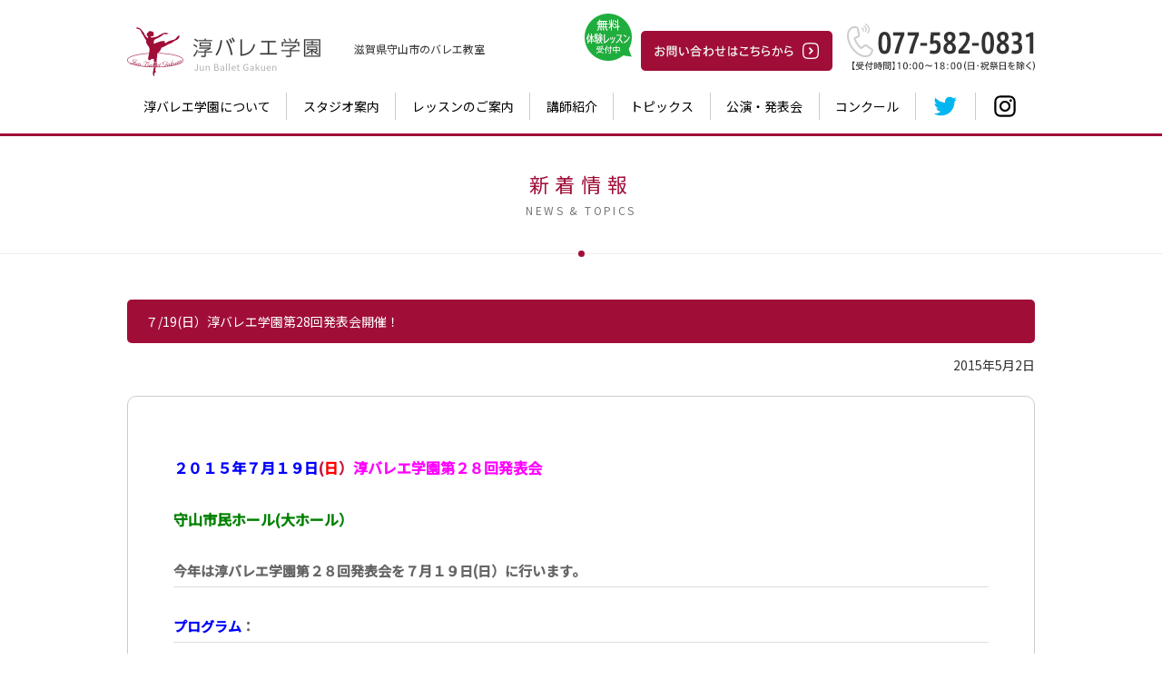

--- FILE ---
content_type: text/html; charset=UTF-8
request_url: https://junballet-gakuen.jp/topics/2015/05/3240/
body_size: 5551
content:

<!DOCTYPE HTML>
<html lang="ja"><!-- InstanceBegin template="/Templates/commonFrame.dwt" codeOutsideHTMLIsLocked="false" -->
	<head>
		<meta charset="UTF-8">
		<!-- InstanceBeginEditable name="doctitle" -->
		<title>７/19(日）淳バレエ学園第28回発表会開催！ ｜ 淳バレエ学園</title>
		<!-- InstanceEndEditable -->
		<!-- InstanceBeginEditable name="desc" -->
		<meta name="Description" content="滋賀県守山市のバレエ教室「淳バレエ学園」のウェブサイトです。当バレエ学園では、３歳のお子様から大人の方まで幅広い年齢層の方にバレエを楽しんでいただいております。" />
		<meta name="Keywords" content="滋賀,バレエ教室,バレエ,守山,今井淳子,スクール,レッスン,公演,発表会" />
		<!-- InstanceEndEditable -->
		<meta name="format-detection" content="telephone=no">
		<link rel="icon" href="/favicon.ico">
		<link rel="apple-touch-icon" href="/apple-touch-icon-152x152.png" sizes="152x152">
		<link rel="icon" href="/android-chrome-192x192.png" sizes="192x192" type="image/png">
		<link href="https://junballet-gakuen.jp/css/style.css?2201292" rel="stylesheet" type="text/css" media="screen,print" />
		<script type="text/javascript" src="https://junballet-gakuen.jp/js/jquery-1.9.1.min.js"></script>
		<script type="text/javascript" src="https://junballet-gakuen.jp/js/jquery.easing.1.3.js"></script>
		<script type="text/javascript" src="https://junballet-gakuen.jp/js/velocity.min.js"></script>
		<script type="text/javascript" src="https://junballet-gakuen.jp/js/main.js"></script>
		<script type="text/javascript" src="https://junballet-gakuen.jp/js/boxer/jquery.fs.boxer.js"></script>
		<link href="https://junballet-gakuen.jp/js/slider/css/common.css" rel="stylesheet" type="text/css" media="screen,print" />
		<script type="text/javascript" src="https://junballet-gakuen.jp/js/slider/slider.js"></script>
		<!-- InstanceBeginEditable name="addScriptSecHeader" --><!-- InstanceEndEditable -->
		<!-- InstanceBeginEditable name="head" -->
		<!-- InstanceEndEditable -->
		<!-- InstanceParam name="page_id" type="text" value="Id" -->
		<link rel="alternate" type="application/rss+xml" title="RSS 2.0" href="https://junballet-gakuen.jp/feed/" />
		<link rel="alternate" type="text/xml" title="RSS .92" href="https://junballet-gakuen.jp/feed/rss/" />
		<link rel="alternate" type="application/atom+xml" title="Atom 1.0" href="https://junballet-gakuen.jp/feed/atom/" />
		<link rel="pingback" href="https://junballet-gakuen.jp/systempackage/xmlrpc.php" />
			<link rel='archives' title='2025年6月' href='https://junballet-gakuen.jp/2025/06/' />
	<link rel='archives' title='2025年1月' href='https://junballet-gakuen.jp/2025/01/' />
	<link rel='archives' title='2024年12月' href='https://junballet-gakuen.jp/2024/12/' />
	<link rel='archives' title='2024年6月' href='https://junballet-gakuen.jp/2024/06/' />
	<link rel='archives' title='2024年2月' href='https://junballet-gakuen.jp/2024/02/' />
	<link rel='archives' title='2023年7月' href='https://junballet-gakuen.jp/2023/07/' />
	<link rel='archives' title='2022年12月' href='https://junballet-gakuen.jp/2022/12/' />
	<link rel='archives' title='2022年11月' href='https://junballet-gakuen.jp/2022/11/' />
	<link rel='archives' title='2022年7月' href='https://junballet-gakuen.jp/2022/07/' />
	<link rel='archives' title='2022年1月' href='https://junballet-gakuen.jp/2022/01/' />
	<link rel='archives' title='2021年12月' href='https://junballet-gakuen.jp/2021/12/' />
	<link rel='archives' title='2021年3月' href='https://junballet-gakuen.jp/2021/03/' />
	<link rel='archives' title='2020年11月' href='https://junballet-gakuen.jp/2020/11/' />
	<link rel='archives' title='2020年8月' href='https://junballet-gakuen.jp/2020/08/' />
	<link rel='archives' title='2020年5月' href='https://junballet-gakuen.jp/2020/05/' />
	<link rel='archives' title='2020年4月' href='https://junballet-gakuen.jp/2020/04/' />
	<link rel='archives' title='2020年3月' href='https://junballet-gakuen.jp/2020/03/' />
	<link rel='archives' title='2020年2月' href='https://junballet-gakuen.jp/2020/02/' />
	<link rel='archives' title='2019年12月' href='https://junballet-gakuen.jp/2019/12/' />
	<link rel='archives' title='2019年11月' href='https://junballet-gakuen.jp/2019/11/' />
	<link rel='archives' title='2019年9月' href='https://junballet-gakuen.jp/2019/09/' />
	<link rel='archives' title='2019年6月' href='https://junballet-gakuen.jp/2019/06/' />
	<link rel='archives' title='2019年1月' href='https://junballet-gakuen.jp/2019/01/' />
	<link rel='archives' title='2018年12月' href='https://junballet-gakuen.jp/2018/12/' />
	<link rel='archives' title='2018年8月' href='https://junballet-gakuen.jp/2018/08/' />
	<link rel='archives' title='2018年6月' href='https://junballet-gakuen.jp/2018/06/' />
	<link rel='archives' title='2018年5月' href='https://junballet-gakuen.jp/2018/05/' />
	<link rel='archives' title='2018年2月' href='https://junballet-gakuen.jp/2018/02/' />
	<link rel='archives' title='2017年12月' href='https://junballet-gakuen.jp/2017/12/' />
	<link rel='archives' title='2017年11月' href='https://junballet-gakuen.jp/2017/11/' />
	<link rel='archives' title='2017年7月' href='https://junballet-gakuen.jp/2017/07/' />
	<link rel='archives' title='2017年6月' href='https://junballet-gakuen.jp/2017/06/' />
	<link rel='archives' title='2017年1月' href='https://junballet-gakuen.jp/2017/01/' />
	<link rel='archives' title='2016年11月' href='https://junballet-gakuen.jp/2016/11/' />
	<link rel='archives' title='2016年8月' href='https://junballet-gakuen.jp/2016/08/' />
	<link rel='archives' title='2016年7月' href='https://junballet-gakuen.jp/2016/07/' />
	<link rel='archives' title='2016年6月' href='https://junballet-gakuen.jp/2016/06/' />
	<link rel='archives' title='2016年4月' href='https://junballet-gakuen.jp/2016/04/' />
	<link rel='archives' title='2016年2月' href='https://junballet-gakuen.jp/2016/02/' />
	<link rel='archives' title='2016年1月' href='https://junballet-gakuen.jp/2016/01/' />
	<link rel='archives' title='2015年12月' href='https://junballet-gakuen.jp/2015/12/' />
	<link rel='archives' title='2015年11月' href='https://junballet-gakuen.jp/2015/11/' />
	<link rel='archives' title='2015年10月' href='https://junballet-gakuen.jp/2015/10/' />
	<link rel='archives' title='2015年9月' href='https://junballet-gakuen.jp/2015/09/' />
	<link rel='archives' title='2015年7月' href='https://junballet-gakuen.jp/2015/07/' />
	<link rel='archives' title='2015年6月' href='https://junballet-gakuen.jp/2015/06/' />
	<link rel='archives' title='2015年5月' href='https://junballet-gakuen.jp/2015/05/' />
	<link rel='archives' title='2015年3月' href='https://junballet-gakuen.jp/2015/03/' />
	<link rel='archives' title='2015年2月' href='https://junballet-gakuen.jp/2015/02/' />
	<link rel='archives' title='2014年12月' href='https://junballet-gakuen.jp/2014/12/' />
	<link rel='archives' title='2014年11月' href='https://junballet-gakuen.jp/2014/11/' />
	<link rel='archives' title='2014年10月' href='https://junballet-gakuen.jp/2014/10/' />
	<link rel='archives' title='2014年9月' href='https://junballet-gakuen.jp/2014/09/' />
	<link rel='archives' title='2014年8月' href='https://junballet-gakuen.jp/2014/08/' />
	<link rel='archives' title='2014年7月' href='https://junballet-gakuen.jp/2014/07/' />
	<link rel='archives' title='2014年5月' href='https://junballet-gakuen.jp/2014/05/' />
	<link rel='archives' title='2014年1月' href='https://junballet-gakuen.jp/2014/01/' />
	<link rel='archives' title='2013年12月' href='https://junballet-gakuen.jp/2013/12/' />
	<link rel='archives' title='2013年10月' href='https://junballet-gakuen.jp/2013/10/' />
	<link rel='archives' title='2013年9月' href='https://junballet-gakuen.jp/2013/09/' />
	<link rel='archives' title='2013年8月' href='https://junballet-gakuen.jp/2013/08/' />
	<link rel='archives' title='2013年7月' href='https://junballet-gakuen.jp/2013/07/' />
	<link rel='archives' title='2013年4月' href='https://junballet-gakuen.jp/2013/04/' />
	<link rel='archives' title='2013年1月' href='https://junballet-gakuen.jp/2013/01/' />
	<link rel='archives' title='2012年12月' href='https://junballet-gakuen.jp/2012/12/' />
	<link rel='archives' title='2012年11月' href='https://junballet-gakuen.jp/2012/11/' />
	<link rel='archives' title='2012年10月' href='https://junballet-gakuen.jp/2012/10/' />
	<link rel='archives' title='2012年9月' href='https://junballet-gakuen.jp/2012/09/' />
	<link rel='archives' title='2012年7月' href='https://junballet-gakuen.jp/2012/07/' />
	<link rel='archives' title='2012年6月' href='https://junballet-gakuen.jp/2012/06/' />
	<link rel='archives' title='2012年4月' href='https://junballet-gakuen.jp/2012/04/' />
	<link rel='archives' title='2012年3月' href='https://junballet-gakuen.jp/2012/03/' />
	<link rel='archives' title='2012年1月' href='https://junballet-gakuen.jp/2012/01/' />
	<link rel='archives' title='2011年12月' href='https://junballet-gakuen.jp/2011/12/' />
	<link rel='archives' title='2011年10月' href='https://junballet-gakuen.jp/2011/10/' />
	<link rel='archives' title='2011年8月' href='https://junballet-gakuen.jp/2011/08/' />
	<link rel='archives' title='2011年5月' href='https://junballet-gakuen.jp/2011/05/' />
	<link rel='archives' title='2011年4月' href='https://junballet-gakuen.jp/2011/04/' />
	<link rel='archives' title='2011年3月' href='https://junballet-gakuen.jp/2011/03/' />
	<link rel='archives' title='2011年2月' href='https://junballet-gakuen.jp/2011/02/' />
	<link rel='archives' title='2011年1月' href='https://junballet-gakuen.jp/2011/01/' />
	<link rel='archives' title='2010年12月' href='https://junballet-gakuen.jp/2010/12/' />
	<link rel='archives' title='2010年11月' href='https://junballet-gakuen.jp/2010/11/' />
	<link rel='archives' title='2010年10月' href='https://junballet-gakuen.jp/2010/10/' />
	<link rel='archives' title='2010年9月' href='https://junballet-gakuen.jp/2010/09/' />
	<link rel='archives' title='2010年8月' href='https://junballet-gakuen.jp/2010/08/' />
	<link rel='archives' title='2010年7月' href='https://junballet-gakuen.jp/2010/07/' />
	<link rel='archives' title='2010年6月' href='https://junballet-gakuen.jp/2010/06/' />
	<link rel='archives' title='2010年5月' href='https://junballet-gakuen.jp/2010/05/' />
	<link rel='archives' title='2010年4月' href='https://junballet-gakuen.jp/2010/04/' />
	<link rel='archives' title='2009年8月' href='https://junballet-gakuen.jp/2009/08/' />
	<link rel='archives' title='2009年7月' href='https://junballet-gakuen.jp/2009/07/' />
<meta name='robots' content='max-image-preview:large' />
<link rel='dns-prefetch' href='//s.w.org' />
<link rel='stylesheet' id='wp-block-library-css'  href='https://junballet-gakuen.jp/systempackage/wp-includes/css/dist/block-library/style.min.css?ver=5.9.12' type='text/css' media='all' />
<style id='global-styles-inline-css' type='text/css'>
body{--wp--preset--color--black: #000000;--wp--preset--color--cyan-bluish-gray: #abb8c3;--wp--preset--color--white: #ffffff;--wp--preset--color--pale-pink: #f78da7;--wp--preset--color--vivid-red: #cf2e2e;--wp--preset--color--luminous-vivid-orange: #ff6900;--wp--preset--color--luminous-vivid-amber: #fcb900;--wp--preset--color--light-green-cyan: #7bdcb5;--wp--preset--color--vivid-green-cyan: #00d084;--wp--preset--color--pale-cyan-blue: #8ed1fc;--wp--preset--color--vivid-cyan-blue: #0693e3;--wp--preset--color--vivid-purple: #9b51e0;--wp--preset--gradient--vivid-cyan-blue-to-vivid-purple: linear-gradient(135deg,rgba(6,147,227,1) 0%,rgb(155,81,224) 100%);--wp--preset--gradient--light-green-cyan-to-vivid-green-cyan: linear-gradient(135deg,rgb(122,220,180) 0%,rgb(0,208,130) 100%);--wp--preset--gradient--luminous-vivid-amber-to-luminous-vivid-orange: linear-gradient(135deg,rgba(252,185,0,1) 0%,rgba(255,105,0,1) 100%);--wp--preset--gradient--luminous-vivid-orange-to-vivid-red: linear-gradient(135deg,rgba(255,105,0,1) 0%,rgb(207,46,46) 100%);--wp--preset--gradient--very-light-gray-to-cyan-bluish-gray: linear-gradient(135deg,rgb(238,238,238) 0%,rgb(169,184,195) 100%);--wp--preset--gradient--cool-to-warm-spectrum: linear-gradient(135deg,rgb(74,234,220) 0%,rgb(151,120,209) 20%,rgb(207,42,186) 40%,rgb(238,44,130) 60%,rgb(251,105,98) 80%,rgb(254,248,76) 100%);--wp--preset--gradient--blush-light-purple: linear-gradient(135deg,rgb(255,206,236) 0%,rgb(152,150,240) 100%);--wp--preset--gradient--blush-bordeaux: linear-gradient(135deg,rgb(254,205,165) 0%,rgb(254,45,45) 50%,rgb(107,0,62) 100%);--wp--preset--gradient--luminous-dusk: linear-gradient(135deg,rgb(255,203,112) 0%,rgb(199,81,192) 50%,rgb(65,88,208) 100%);--wp--preset--gradient--pale-ocean: linear-gradient(135deg,rgb(255,245,203) 0%,rgb(182,227,212) 50%,rgb(51,167,181) 100%);--wp--preset--gradient--electric-grass: linear-gradient(135deg,rgb(202,248,128) 0%,rgb(113,206,126) 100%);--wp--preset--gradient--midnight: linear-gradient(135deg,rgb(2,3,129) 0%,rgb(40,116,252) 100%);--wp--preset--duotone--dark-grayscale: url('#wp-duotone-dark-grayscale');--wp--preset--duotone--grayscale: url('#wp-duotone-grayscale');--wp--preset--duotone--purple-yellow: url('#wp-duotone-purple-yellow');--wp--preset--duotone--blue-red: url('#wp-duotone-blue-red');--wp--preset--duotone--midnight: url('#wp-duotone-midnight');--wp--preset--duotone--magenta-yellow: url('#wp-duotone-magenta-yellow');--wp--preset--duotone--purple-green: url('#wp-duotone-purple-green');--wp--preset--duotone--blue-orange: url('#wp-duotone-blue-orange');--wp--preset--font-size--small: 13px;--wp--preset--font-size--medium: 20px;--wp--preset--font-size--large: 36px;--wp--preset--font-size--x-large: 42px;}.has-black-color{color: var(--wp--preset--color--black) !important;}.has-cyan-bluish-gray-color{color: var(--wp--preset--color--cyan-bluish-gray) !important;}.has-white-color{color: var(--wp--preset--color--white) !important;}.has-pale-pink-color{color: var(--wp--preset--color--pale-pink) !important;}.has-vivid-red-color{color: var(--wp--preset--color--vivid-red) !important;}.has-luminous-vivid-orange-color{color: var(--wp--preset--color--luminous-vivid-orange) !important;}.has-luminous-vivid-amber-color{color: var(--wp--preset--color--luminous-vivid-amber) !important;}.has-light-green-cyan-color{color: var(--wp--preset--color--light-green-cyan) !important;}.has-vivid-green-cyan-color{color: var(--wp--preset--color--vivid-green-cyan) !important;}.has-pale-cyan-blue-color{color: var(--wp--preset--color--pale-cyan-blue) !important;}.has-vivid-cyan-blue-color{color: var(--wp--preset--color--vivid-cyan-blue) !important;}.has-vivid-purple-color{color: var(--wp--preset--color--vivid-purple) !important;}.has-black-background-color{background-color: var(--wp--preset--color--black) !important;}.has-cyan-bluish-gray-background-color{background-color: var(--wp--preset--color--cyan-bluish-gray) !important;}.has-white-background-color{background-color: var(--wp--preset--color--white) !important;}.has-pale-pink-background-color{background-color: var(--wp--preset--color--pale-pink) !important;}.has-vivid-red-background-color{background-color: var(--wp--preset--color--vivid-red) !important;}.has-luminous-vivid-orange-background-color{background-color: var(--wp--preset--color--luminous-vivid-orange) !important;}.has-luminous-vivid-amber-background-color{background-color: var(--wp--preset--color--luminous-vivid-amber) !important;}.has-light-green-cyan-background-color{background-color: var(--wp--preset--color--light-green-cyan) !important;}.has-vivid-green-cyan-background-color{background-color: var(--wp--preset--color--vivid-green-cyan) !important;}.has-pale-cyan-blue-background-color{background-color: var(--wp--preset--color--pale-cyan-blue) !important;}.has-vivid-cyan-blue-background-color{background-color: var(--wp--preset--color--vivid-cyan-blue) !important;}.has-vivid-purple-background-color{background-color: var(--wp--preset--color--vivid-purple) !important;}.has-black-border-color{border-color: var(--wp--preset--color--black) !important;}.has-cyan-bluish-gray-border-color{border-color: var(--wp--preset--color--cyan-bluish-gray) !important;}.has-white-border-color{border-color: var(--wp--preset--color--white) !important;}.has-pale-pink-border-color{border-color: var(--wp--preset--color--pale-pink) !important;}.has-vivid-red-border-color{border-color: var(--wp--preset--color--vivid-red) !important;}.has-luminous-vivid-orange-border-color{border-color: var(--wp--preset--color--luminous-vivid-orange) !important;}.has-luminous-vivid-amber-border-color{border-color: var(--wp--preset--color--luminous-vivid-amber) !important;}.has-light-green-cyan-border-color{border-color: var(--wp--preset--color--light-green-cyan) !important;}.has-vivid-green-cyan-border-color{border-color: var(--wp--preset--color--vivid-green-cyan) !important;}.has-pale-cyan-blue-border-color{border-color: var(--wp--preset--color--pale-cyan-blue) !important;}.has-vivid-cyan-blue-border-color{border-color: var(--wp--preset--color--vivid-cyan-blue) !important;}.has-vivid-purple-border-color{border-color: var(--wp--preset--color--vivid-purple) !important;}.has-vivid-cyan-blue-to-vivid-purple-gradient-background{background: var(--wp--preset--gradient--vivid-cyan-blue-to-vivid-purple) !important;}.has-light-green-cyan-to-vivid-green-cyan-gradient-background{background: var(--wp--preset--gradient--light-green-cyan-to-vivid-green-cyan) !important;}.has-luminous-vivid-amber-to-luminous-vivid-orange-gradient-background{background: var(--wp--preset--gradient--luminous-vivid-amber-to-luminous-vivid-orange) !important;}.has-luminous-vivid-orange-to-vivid-red-gradient-background{background: var(--wp--preset--gradient--luminous-vivid-orange-to-vivid-red) !important;}.has-very-light-gray-to-cyan-bluish-gray-gradient-background{background: var(--wp--preset--gradient--very-light-gray-to-cyan-bluish-gray) !important;}.has-cool-to-warm-spectrum-gradient-background{background: var(--wp--preset--gradient--cool-to-warm-spectrum) !important;}.has-blush-light-purple-gradient-background{background: var(--wp--preset--gradient--blush-light-purple) !important;}.has-blush-bordeaux-gradient-background{background: var(--wp--preset--gradient--blush-bordeaux) !important;}.has-luminous-dusk-gradient-background{background: var(--wp--preset--gradient--luminous-dusk) !important;}.has-pale-ocean-gradient-background{background: var(--wp--preset--gradient--pale-ocean) !important;}.has-electric-grass-gradient-background{background: var(--wp--preset--gradient--electric-grass) !important;}.has-midnight-gradient-background{background: var(--wp--preset--gradient--midnight) !important;}.has-small-font-size{font-size: var(--wp--preset--font-size--small) !important;}.has-medium-font-size{font-size: var(--wp--preset--font-size--medium) !important;}.has-large-font-size{font-size: var(--wp--preset--font-size--large) !important;}.has-x-large-font-size{font-size: var(--wp--preset--font-size--x-large) !important;}
</style>
<link rel='stylesheet' id='responsive-lightbox-fancybox-css'  href='https://junballet-gakuen.jp/systempackage/wp-content/plugins/responsive-lightbox/assets/fancybox/jquery.fancybox.min.css?ver=2.3.3' type='text/css' media='all' />
<link rel="https://api.w.org/" href="https://junballet-gakuen.jp/wp-json/" /><link rel="alternate" type="application/json" href="https://junballet-gakuen.jp/wp-json/wp/v2/posts/3240" /><link rel="canonical" href="https://junballet-gakuen.jp/topics/2015/05/3240/" />
<link rel='shortlink' href='https://junballet-gakuen.jp/?p=3240' />
<link rel="alternate" type="application/json+oembed" href="https://junballet-gakuen.jp/wp-json/oembed/1.0/embed?url=https%3A%2F%2Fjunballet-gakuen.jp%2Ftopics%2F2015%2F05%2F3240%2F" />
<link rel="alternate" type="text/xml+oembed" href="https://junballet-gakuen.jp/wp-json/oembed/1.0/embed?url=https%3A%2F%2Fjunballet-gakuen.jp%2Ftopics%2F2015%2F05%2F3240%2F&#038;format=xml" />
<style type="text/css">.recentcomments a{display:inline !important;padding:0 !important;margin:0 !important;}</style>		<!-- Global site tag (gtag.js) - Google Analytics -->
		<script async src="https://www.googletagmanager.com/gtag/js?id=UA-17823502-28"></script>
		<script>
			window.dataLayer = window.dataLayer || [];
			function gtag(){dataLayer.push(arguments);}
			gtag('js', new Date());

			gtag('config', 'UA-17823502-28');
		</script>
	</head>
	<body id="page">
		<div id="wrapper">
			<!-- ヘッダー -->
			<header>
				<div id="headerContents">
					<div id="headerLeft">
						<h1>滋賀県守山市の<wbr>バレエ教室</h1>
						<p id="mainLogoBase"><a href="https://junballet-gakuen.jp"><img src="https://junballet-gakuen.jp/images/common/log_main.gif" alt="淳バレエ学園"></a></p>
					</div>
					<div id="headerRight">
						<p class="headerTel"><a href="tel:0775820831"><img src="https://junballet-gakuen.jp/images/common/img_header_tel.gif" alt="077-582-0831"></a></p>
						<p class="headerContact"><a href="https://junballet-gakuen.jp/form/contact/index.php"><img src="https://junballet-gakuen.jp/images/common/btn_header_contact.gif" alt="お問い合わせはこちらから" class="fade"></a><span class="freeMark"><img src="https://junballet-gakuen.jp/images/common/img_header_free_mark.png" alt="無料体験レッスン受付中"></span></p>
					</div>
				</div>
				<div id="gNaviSec">
					<div class="inner">
						<ul>
							<li id="naviAbt"><a href="https://junballet-gakuen.jp/about/">淳バレエ学園について</a></li>
							<li id="naviInf"><a href="https://junballet-gakuen.jp/studio/">スタジオ案内</a></li>
							<li id="naviLsn"><a href="https://junballet-gakuen.jp/lesson/">レッスンのご案内</a></li>
							<li id="naviTea"><a href="https://junballet-gakuen.jp/teacher/">講師紹介</a></li>
							<li id="naviTpc"><a href="https://junballet-gakuen.jp/topics/">トピックス</a></li>
							<li id="naviPfm"><a href="https://junballet-gakuen.jp/performance/">公演・発表会</a></li>
							<li id="naviCtr"><a href="https://junballet-gakuen.jp/contest/">コンクール</a></li>
							<li id="naviTwt"><a href="https://twitter.com/junballetgakuen" target="_blank" class="fade"><img src="https://junballet-gakuen.jp/images/common/ico_tw_2.svg" alt="twitter"></a></li>
							<li id="naviIsg"><a href="https://www.instagram.com/junballetgakuen/" target="_blank" class="fade"><img src="https://junballet-gakuen.jp/images/common/ico_ig_2.svg" alt="instagram"></a></li>
						</ul>
					</div>
				</div>
			</header>
			<!-- /ヘッダー -->
			<!-- コンテンツ -->
			<div id="contents">
<article id="pageRecordSec">
	<h1 class="titSec">新着情報<span>NEWS & TOPICS</span></h1>
	<div class="secInner">
				<div id="post-3240">
			<p class="titArticle">７/19(日）淳バレエ学園第28回発表会開催！</p>
			<p class="dateArticle">2015年5月2日</p>
			<div class="entryBase">
				<div class="entrySec"><h2><span style="color: #0000ff;">２０１５年７月１９日</span>(<span style="color: #ff0000;">日</span>）<span style="color: #ff00ff;">淳バレエ学園第２８回発表会</span></h2>
<h2><span style="color: #008000;">守山市民ホール(大ホール）</span></h2>
<h3>今年は淳バレエ学園第２８回発表会を７月１９日(日）に行います。</h3>
<h3><span style="color: #0000ff;">プログラム</span>：</h3>
<h3><span style="color: #993366;">オープニング</span></h3>
<h3><span style="color: #993366;">バレエコンサートⅠ</span></h3>
<h3><span style="color: #993366;">Ｉ　ｇｏｔ　ｒｈｙｔｈｍ</span></h3>
<h3><span style="color: #993366;">サーカス</span></h3>
<h3><span style="color: #993366;">フィナーレ</span></h3>
<h3>ご来場をお待ちしています。</h3>
</div>				
			</div>
		</div>
			</div>
	<p class="returnBtnBase">
		<button type="button" onclick="history.back()" class="btn3">前のページに戻る</button>
	</p>
</article>
<article class="contactSec">
	<div class="secInner">
		<p class="image"><img src="https://junballet-gakuen.jp/images/general/img_contact_image.png" alt=""></p>
		<div class="cntBox">
			<h1>学園生募集中！<span><img src="https://junballet-gakuen.jp/images/general/img_contact_free.png" alt="無料体験レッスン受付中"></span></h1>
			<div class="text">
				<p>3歳のお子様から大人の方まで、幅広い年齢の方をお待ちしております。<br class="spNone">
					見学は随時、更に無料体験レッスンもございますので、まずはお気軽にお問い合わせください。</p>
			</div>
			<p class="tel"><a href="tel:0775820831"><img src="https://junballet-gakuen.jp/images/general/img_contact_tel.png" alt="077-582-0831"></a></p>
			<div class="net">
				<p class="title"><img src="https://junballet-gakuen.jp/images/general/img_contact_net.png" alt="インターネットでお問い合わせ"></p>
				<p class="btnBase"><a href="https://junballet-gakuen.jp/form/contact/index.php" class="btn1">お問い合わせフォームへ</a></p>
			</div>
		</div>
	</div>
</article></div>
<!-- /コンテンツ -->
<div id="footerPush"></div>
</div>
<!-- フッター -->
<footer>
	<div id="footerContents">
		<div class="footerMenuSec">
			<div class="footerMenu">
				<ul>
					<li><a href="https://junballet-gakuen.jp/">トップページ</a></li>
					<li><a href="https://junballet-gakuen.jp/about/">淳バレエ学園について</a></li>
				</ul>
			</div>
			<div class="footerMenu">
				<ul>
					<li><a href="https://junballet-gakuen.jp/studio/">スタジオ案内</a></li>
					<li><a href="https://junballet-gakuen.jp/lesson/">レッスンのご案内</a></li>
					<li><a href="https://junballet-gakuen.jp/teacher/">講師紹介</a></li>
				</ul>
			</div>
			<div class="footerMenu">
				<ul>
					<li><a href="https://junballet-gakuen.jp/performance/">公演・発表会</a></li>
					<li><a href="https://junballet-gakuen.jp/contest/">コンクール</a></li>
					<li><a href="https://junballet-gakuen.jp/topics/">トピックス</a></li>
				</ul>
			</div>
			<div class="footerMenu">
				<ul>
					<li><a href="https://junballet-gakuen.jp/form/contact/index.php">お問い合わせ</a></li>
					<li><a href="https://junballet-gakuen.jp/policy/">プライバシーポリシー</a></li>
					<li><a href="https://junballet-gakuen.jp/sitemap/">サイトマップ</a></li>
				</ul>
			</div>
		</div>
		<div class="info">
			<p class="mark"><img src="https://junballet-gakuen.jp/images/common/img_footer_mark.png" alt="淳バレエ学園"></p>
			<div class="text">
				<h1>淳バレエ学園</h1>
				<p>〒524-0035 滋賀県守山市阿村町136-5</p>
				<p>TEL : <a href="tel:0775820831">077-582-0831</a>　FAX : 077-582-8580</p>
			</div>
		</div>
		<div class="copyBase">
			<p id="copyright">Copyright &copy; Jun Ballet Gakuen All Rights Reserved.</p>
			<p id="copyrightJp">当サイト内の文章・画像等の内容の<br class="spOnly">無断転載及び複製等の行為はご遠慮ください。</p>
		</div>
	</div>
</footer>
<p id="floatingGoTop"><a href="#top">ページの先頭へ</a></p>
<!-- /フッター -->
<div id="gMenuBtnBase">
	<div id="menuBtn"><p class="menuTrigger"><span></span><span></span><span></span></p></div>
</div>
<div id="coverMenu">
	<div id="coverMenuList">
		<ul>
			<li><a href="https://junballet-gakuen.jp/">トップページ</a></li>
			<li><a href="https://junballet-gakuen.jp/about/">淳バレエ学園について</a></li>
			<li><a href="https://junballet-gakuen.jp/studio/">スタジオ案内</a></li>
			<li><a href="https://junballet-gakuen.jp/lesson/">レッスンのご案内</a></li>
			<li><a href="https://junballet-gakuen.jp/teacher/">講師紹介</a></li>
			<li><a href="https://junballet-gakuen.jp/topics/">トピックス</a></li>
			<li><a href="https://junballet-gakuen.jp/performance/">公演・発表会</a></li>
			<li><a href="https://junballet-gakuen.jp/contest/">コンクール</a></li>
			<li><a href="https://junballet-gakuen.jp/form/contact/index.php">お問い合わせ</a></li>
		</ul>
	</div>
	<div id="coverMenuSnsList">
		<ul>
			<li><a href="https://twitter.com/junballetgakuen" target="_blank" class="fade"><img src="https://junballet-gakuen.jp/images/common/ico_tw_1.svg" alt="twitter"></a></li>
			<li><a href="https://www.instagram.com/junballetgakuen/" target="_blank" class="fade"><img src="https://junballet-gakuen.jp/images/common/ico_ig_1.svg" alt="instagram"></a></li>
		</ul>
	</div>
</div>
<!-- InstanceBeginEditable name="addScriptSecFooter" --><!-- InstanceEndEditable -->
</body>
<!-- InstanceEnd --></html>


--- FILE ---
content_type: image/svg+xml
request_url: https://junballet-gakuen.jp/images/common/ico_ig_2.svg
body_size: 1008
content:
<?xml version="1.0" encoding="utf-8"?>
<!-- Generator: Adobe Illustrator 22.0.1, SVG Export Plug-In . SVG Version: 6.00 Build 0)  -->
<!DOCTYPE svg PUBLIC "-//W3C//DTD SVG 1.1//EN" "http://www.w3.org/Graphics/SVG/1.1/DTD/svg11.dtd">
<svg version="1.1" id="レイヤー_1" xmlns="http://www.w3.org/2000/svg" xmlns:xlink="http://www.w3.org/1999/xlink" x="0px"
	 y="0px" viewBox="0 0 141.7 141.7" style="enable-background:new 0 0 141.7 141.7;" xml:space="preserve">
<style type="text/css">
	.st0{fill:#FFFFFF;}
</style>
<g>
	<path d="M70.9,25.4c14.8,0,16.6,0.1,22.4,0.3c5.4,0.2,8.3,1.2,10.3,1.9c2.6,1,4.4,2.2,6.4,4.1c1.9,1.9,3.1,3.8,4.1,6.4
		c0.8,2,1.7,4.9,1.9,10.3c0.3,5.8,0.3,7.6,0.3,22.4s-0.1,16.6-0.3,22.4c-0.2,5.4-1.2,8.3-1.9,10.3c-1,2.6-2.2,4.4-4.1,6.4
		c-1.9,1.9-3.8,3.1-6.4,4.1c-2,0.8-4.9,1.7-10.3,1.9c-5.8,0.3-7.6,0.3-22.4,0.3s-16.6-0.1-22.4-0.3c-5.4-0.2-8.3-1.2-10.3-1.9
		c-2.6-1-4.4-2.2-6.4-4.1c-1.9-1.9-3.1-3.8-4.1-6.4c-0.8-2-1.7-4.9-1.9-10.3c-0.3-5.8-0.3-7.6-0.3-22.4s0.1-16.6,0.3-22.4
		c0.2-5.4,1.2-8.3,1.9-10.3c1-2.6,2.2-4.4,4.1-6.4c1.9-1.9,3.8-3.1,6.4-4.1c2-0.8,4.9-1.7,10.3-1.9C54.3,25.5,56.1,25.4,70.9,25.4
		 M70.9,15.4c-15.1,0-16.9,0.1-22.9,0.3c-5.9,0.3-9.9,1.2-13.5,2.6c-3.6,1.4-6.7,3.3-9.8,6.4c-3.1,3.1-5,6.2-6.4,9.8
		C17,38.1,16,42.1,15.7,48c-0.3,5.9-0.3,7.8-0.3,22.9c0,15.1,0.1,16.9,0.3,22.9c0.3,5.9,1.2,9.9,2.6,13.5c1.4,3.6,3.3,6.7,6.4,9.8
		c3.1,3.1,6.2,5,9.8,6.4c3.5,1.4,7.6,2.3,13.5,2.6c5.9,0.3,7.8,0.3,22.9,0.3s16.9-0.1,22.9-0.3c5.9-0.3,9.9-1.2,13.5-2.6
		c3.6-1.4,6.7-3.3,9.8-6.4c3.1-3.1,5-6.2,6.4-9.8c1.4-3.5,2.3-7.6,2.6-13.5c0.3-5.9,0.3-7.8,0.3-22.9S126.3,53.9,126,48
		c-0.3-5.9-1.2-9.9-2.6-13.5c-1.4-3.6-3.3-6.7-6.4-9.8c-3.1-3.1-6.2-5-9.8-6.4c-3.5-1.4-7.6-2.3-13.5-2.6
		C87.8,15.5,85.9,15.4,70.9,15.4L70.9,15.4z"/>
	<path d="M70.9,42.4c-15.7,0-28.5,12.7-28.5,28.5s12.7,28.5,28.5,28.5s28.5-12.7,28.5-28.5S86.6,42.4,70.9,42.4z M70.9,89.4
		c-10.2,0-18.5-8.3-18.5-18.5s8.3-18.5,18.5-18.5s18.5,8.3,18.5,18.5S81.1,89.4,70.9,89.4z"/>
	<circle cx="100.5" cy="41.3" r="6.7"/>
</g>
</svg>


--- FILE ---
content_type: image/svg+xml
request_url: https://junballet-gakuen.jp/images/common/ico_ig_1.svg
body_size: 1018
content:
<?xml version="1.0" encoding="utf-8"?>
<!-- Generator: Adobe Illustrator 22.0.1, SVG Export Plug-In . SVG Version: 6.00 Build 0)  -->
<!DOCTYPE svg PUBLIC "-//W3C//DTD SVG 1.1//EN" "http://www.w3.org/Graphics/SVG/1.1/DTD/svg11.dtd">
<svg version="1.1" id="レイヤー_1" xmlns="http://www.w3.org/2000/svg" xmlns:xlink="http://www.w3.org/1999/xlink" x="0px"
	 y="0px" viewBox="0 0 141.7 141.7" style="enable-background:new 0 0 141.7 141.7;" xml:space="preserve">
<style type="text/css">
	.st0{fill:#FFFFFF;}
</style>
<g>
	<path class="st0" d="M70.9,25.4c14.8,0,16.6,0.1,22.4,0.3c5.4,0.2,8.3,1.2,10.3,1.9c2.6,1,4.4,2.2,6.4,4.1c1.9,1.9,3.1,3.8,4.1,6.4
		c0.8,2,1.7,4.9,1.9,10.3c0.3,5.8,0.3,7.6,0.3,22.4s-0.1,16.6-0.3,22.4c-0.2,5.4-1.2,8.3-1.9,10.3c-1,2.6-2.2,4.4-4.1,6.4
		c-1.9,1.9-3.8,3.1-6.4,4.1c-2,0.8-4.9,1.7-10.3,1.9c-5.8,0.3-7.6,0.3-22.4,0.3s-16.6-0.1-22.4-0.3c-5.4-0.2-8.3-1.2-10.3-1.9
		c-2.6-1-4.4-2.2-6.4-4.1c-1.9-1.9-3.1-3.8-4.1-6.4c-0.8-2-1.7-4.9-1.9-10.3c-0.3-5.8-0.3-7.6-0.3-22.4s0.1-16.6,0.3-22.4
		c0.2-5.4,1.2-8.3,1.9-10.3c1-2.6,2.2-4.4,4.1-6.4c1.9-1.9,3.8-3.1,6.4-4.1c2-0.8,4.9-1.7,10.3-1.9C54.3,25.5,56.1,25.4,70.9,25.4
		 M70.9,15.4c-15.1,0-16.9,0.1-22.9,0.3c-5.9,0.3-9.9,1.2-13.5,2.6c-3.6,1.4-6.7,3.3-9.8,6.4c-3.1,3.1-5,6.2-6.4,9.8
		C17,38.1,16,42.1,15.7,48c-0.3,5.9-0.3,7.8-0.3,22.9c0,15.1,0.1,16.9,0.3,22.9c0.3,5.9,1.2,9.9,2.6,13.5c1.4,3.6,3.3,6.7,6.4,9.8
		c3.1,3.1,6.2,5,9.8,6.4c3.5,1.4,7.6,2.3,13.5,2.6c5.9,0.3,7.8,0.3,22.9,0.3s16.9-0.1,22.9-0.3c5.9-0.3,9.9-1.2,13.5-2.6
		c3.6-1.4,6.7-3.3,9.8-6.4c3.1-3.1,5-6.2,6.4-9.8c1.4-3.5,2.3-7.6,2.6-13.5c0.3-5.9,0.3-7.8,0.3-22.9S126.3,53.9,126,48
		c-0.3-5.9-1.2-9.9-2.6-13.5c-1.4-3.6-3.3-6.7-6.4-9.8c-3.1-3.1-6.2-5-9.8-6.4c-3.5-1.4-7.6-2.3-13.5-2.6
		C87.8,15.5,85.9,15.4,70.9,15.4L70.9,15.4z"/>
	<path class="st0" d="M70.9,42.4c-15.7,0-28.5,12.7-28.5,28.5s12.7,28.5,28.5,28.5s28.5-12.7,28.5-28.5S86.6,42.4,70.9,42.4z
		 M70.9,89.4c-10.2,0-18.5-8.3-18.5-18.5s8.3-18.5,18.5-18.5s18.5,8.3,18.5,18.5S81.1,89.4,70.9,89.4z"/>
	<circle class="st0" cx="100.5" cy="41.3" r="6.7"/>
</g>
</svg>
